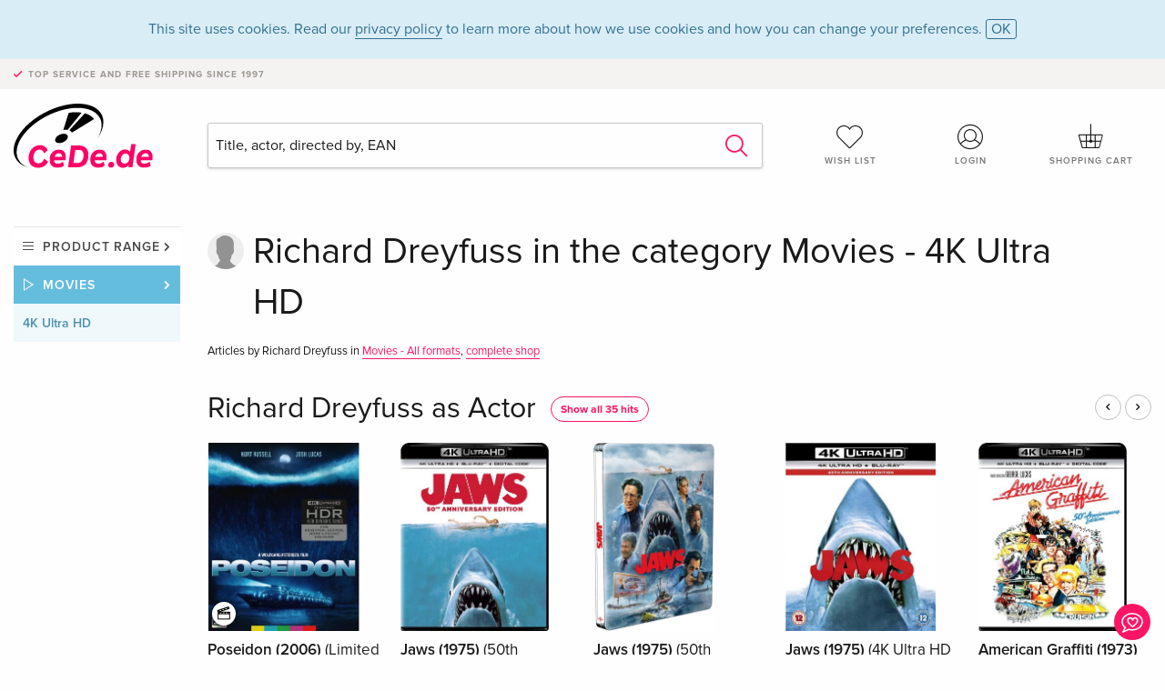

--- FILE ---
content_type: text/html;charset=utf-8
request_url: https://www.cede.de/en/movies/?view=person&branch_sub=7&person_id=100000676&branch=2
body_size: 4914
content:
<!doctype html>
<html class="no-js env-production" lang="en">
<head>
<!-- Global Meta Tags -->
<meta charset="utf-8"/>
<meta http-equiv="x-ua-compatible" content="ie=edge">
<meta name="viewport" content="width=device-width, initial-scale=1.0">
<meta name='viewport' content='initial-scale=1, viewport-fit=cover'>
<meta name="description" content="">
<title>Richard Dreyfuss - CeDe.de</title>
<link rel="stylesheet" type="text/css" href="/assets/css/app.css?v=20241108">
<!-- Icons -->
<link rel="apple-touch-icon" sizes="57x57" href="/assets/img/apple-icon-57x57.png">
<link rel="apple-touch-icon" sizes="60x60" href="/assets/img/apple-icon-60x60.png">
<link rel="apple-touch-icon" sizes="72x72" href="/assets/img/apple-icon-72x72.png">
<link rel="apple-touch-icon" sizes="76x76" href="/assets/img/apple-icon-76x76.png">
<link rel="apple-touch-icon" sizes="114x114" href="/assets/img/apple-icon-114x114.png">
<link rel="apple-touch-icon" sizes="120x120" href="/assets/img/apple-icon-120x120.png">
<link rel="apple-touch-icon" sizes="144x144" href="/assets/img/apple-icon-144x144.png">
<link rel="apple-touch-icon" sizes="152x152" href="/assets/img/apple-icon-152x152.png">
<link rel="apple-touch-icon" sizes="180x180" href="/assets/img/apple-icon-180x180.png">
<link rel="icon" type="image/png" sizes="192x192" href="/assets/img/android-icon-192x192.png">
<link rel="icon" type="image/png" sizes="32x32" href="/assets/img/favicon-32x32.png">
<link rel="icon" type="image/png" sizes="96x96" href="/assets/img/favicon-96x96.png">
<link rel="icon" type="image/png" sizes="16x16" href="/assets/img/favicon-16x16.png">
<meta name="msapplication-TileColor" content="#ffffff">
<meta name="msapplication-TileImage" content="/assets/img/ms-icon-144x144.png">
<meta name="theme-color" content="#ffffff">
<link rel="icon" href="/assets/img/favicon.ico">
</head>
<body id="top" data-magellan-target="top">
<span class="feedback"><a href="#" data-open="contact-form"><img src="/assets/img/cede-feedback-icon.svg" alt="Do you have feedback on our shop?"></a></span>
<div class="reveal" id="contact-form" data-reveal>
<h3>Your contact at CeDe</h3>
<p>Any questions, tips, praise or criticism? Your feedback helps us to make CeDe.de even better. That's why we are pleased to receive every message and answer all our emails quickly, competently and willingly. Thank you!</p>
<form method="post" action="?method=sendContactForm" id="main-contact" class="ajax inline-form">
<label>
<span class="input-label">First name <span>*</span></span>
<input type="text" name="firstname" value="" required>
<span class="input-error"></span>
</label>
<label>
<span class="input-label">Lastname <span>*</span></span>
<input type="text" name="lastname" value="" required>
<span class="input-error"></span>
</label>
<label>
<span class="input-label">E-mail <span>*</span></span>
<input type="email" name="email" value="" required>
<span class="input-error"></span>
</label>
<label>
<span class="input-label">Customer number</span>
<input type="text" name="kundennummer" value="">
<span class="input-error"></span>
</label>
<label>
<span class="input-label">Order number</span>
<input type="text" name="ordernr">
<span class="input-error"></span>
</label>
<label>
<span class="input-label">Subject</span>
<select name="subject">
<option value="">Select...</option>
<option value="article">Question about an item</option>
<option value="order">Question about an order</option>
<option value="invoice">Question about an invoice (accounting)</option>
<option value="shop">Question / Feedback to the shop (use/technology)</option>
<option value="other">other</option>
</select>
<span class="input-error"></span>
</label>
<label>
<span class="input-label">Message <span>*</span></span>
<textarea name="message" rows="5" placeholder="Your message to us..." maxlength="4000" required></textarea>
</label>
<input name="navigator" type="hidden">
<div class="ajaxresponse">
<div class="message-box info">
<i class="cd cd-info-circle"></i> This form sends us technical details about your browser in addition to the current URL in the shop. This may help us to better understand your feedback. You can find detailed information about this in our
<a href="/en/cms/?trgt=privacy">Privacy statement</a>.
</div>
</div>
<div class="grid-x grid-margin-x">
<div class="small-12 medium-6 cell">
<a class="button unobtrusive expanded" data-close>Close</a>
</div>
<div class="small-12 medium-6 cell">
<script src='https://www.google.com/recaptcha/api.js?render=6Ld4PXUUAAAAADJ8fn0-nCd8na-T1vHZSfSyLLeQ&onload=grccheck&render=explicit'></script>
<button type="submit" class="button expanded js-enable" data-grc-sitekey="6Ld4PXUUAAAAADJ8fn0-nCd8na-T1vHZSfSyLLeQ" data-grc-action="support" disabled>Send</button>
</div>
<div class="small-12 cell">
<p class="terms-and-conditions"><small>By submitting this form you agree to our <a href="/en/cms/?trgt=privacy" rel="nofollow" target="_blank">data privacy statement</a>.</small></p>
</div>
</div>
</form>
<button class="close-button" data-close aria-label="Close" type="button">
<span aria-hidden="true">&times;</span>
</button>
</div>
<header>
<div class="message-box info persistent" id="cookieAgree">
<div class="grid-container">
<p>This site uses cookies. Read our <a href="/en/cms/?trgt=privacy">privacy policy</a> to learn more about how we use cookies and how you can change your preferences. <a href="#" class="agree close-message-box">OK</a></p>
</div>
</div>
<div class="advantages">
<div class="grid-container">
<div class="grid-x">
<div class="small-10 cell">
<p>Top service and free shipping<span> since 1997</span></p>
</div>
<div class="small-2 cell text-right">
</div>
</div>
</div>
</div>
<div class="grid-container service-nav">
<div class="grid-x grid-margin-x">
<div class="small-4 cell">
<a href="/en/" class="mobile-logo">
<img src="/assets/img/cede-logo-de.svg" alt="CeDe.de" title="LIVE-B32-CF">
</a>
</div>
<div class="small-8 cell text-right">
<a href="#" id="show-profile-nav"><i class="cd cd-nav-mein-profil-16"></i></a>
<a href="/en/login/?trgt=wishlist"><i class="cd cd-nav-hear-o-16"></i></a>
<a href="#" class="showcart"><i class="cd cd-nav-basket-16"></i></a>
<a href="#" id="show-main-nav"><i class="cd cd-nav-menu-16"></i></a>
</div>
</div>
</div>
<div class="logo-search-shorts">
<div class="grid-container">
<div class="grid-x grid-margin-x align-bottom">
<div class="large-2 cell logo">
<a href="/en/">
<img class="align-self-bottom" src="/assets/img/cede-logo-de.svg" alt="CeDe.de" title="LIVE-B32-CF">
</a>
</div>
<div class="small-12 large-6 cell">
<form id="search" action="/en/movies/" method="get" data-ac-source="?method=autocomplete&branch=2&subbranch=7">
<input type="hidden" name="branch" value="2">
<input type="hidden" name="branch_sub" value="7">
<input type="search" name="search" id="shopsearch" placeholder="Title, actor, directed by, EAN" value="" required>
<button type="submit" class="search-submit"><i class="cd cd-search"></i></button>
</form>
</div>
<div class="large-4 cell shorts">
<div class="grid-x">
<div class="small-3 large-4 cell wishlist">
<a href="/en/login/?trgt=wishlist"><i class="cd cd-basket-main-262"></i>Wish list</a>
</div>
<div class="small-3 large-4 cell myaccount">
<a href="/en/login/"><i class="cd cd-konto-main-26"></i>Login</a>
</div>
<div class="small-3 large-4 cell cart">
<a href="#" class="showcart"><i class="cd cd-basket-main-26"></i>Shopping cart</a>
</div>
</div>
</div>
</div>
</div>
</div>
<div id="embedded-cart">
</div>
</header>
<div class="grid-container main-content">
<div class="grid-x grid-margin-x">
<div class="large-2 cell nav-container">
<nav class="sub">
<ul>
<li class="assortment has-subnav"><a href="#">Product range</a>
<ul>
<li class="music"><a href="/en/music/">Music</a>
<li class="movies"><a href="/en/movies/">Movies</a></li>
</ul>
</li>
<li class="movies has-subnav"><a href="#">Movies</a>
<ul>
<li><a href="/en/movies/?view=home&amp;branch=2&amp;branch_sub=0">All formats</a></li><li><a href="/en/movies/?view=home&amp;branch=2&amp;branch_sub=1">DVD</a></li><li><a href="/en/movies/?view=home&amp;branch=2&amp;branch_sub=2">Blu-ray</a></li><li><a href="/en/movies/?view=home&amp;branch=2&amp;branch_sub=7">4K Ultra HD</a></li><li><a href="/en/movies/?view=home&amp;branch=2&amp;branch_sub=3">TV series</a></li><li><a href="/en/movies/?view=home&amp;branch=2&amp;branch_sub=4">Documentaries</a></li><li><a href="/en/movies/?view=home&amp;branch=2&amp;branch_sub=5">Children</a></li><li><a href="/en/movies/?view=home&amp;branch=2&amp;branch_sub=9">Anime</a></li><li><a href="/en/movies/?view=home&amp;branch=2&amp;branch_sub=6">Music/Concerts</a></li>
</ul>
</li>
<li class="movies-current"><a href="/en/movies/?view=home&amp;branch=2&amp;branch_sub=7">4K Ultra HD</a>
</li>	
</ul>
</nav>
</div>
<div class="small-12 large-10 cell">
<div class="grid-x align-middle person-search">
<div class="small-11 cell person-name">
<h2>
Richard Dreyfuss
in the category
Movies - 4K Ultra HD
</h2>
</div>
<div class="suggestions">Articles by Richard Dreyfuss in <a href="/en/movies/?person_id=100000676&amp;view=person">Movies - All formats</a>, <a href="/en/?person_id=100000676&amp;view=person">complete shop</a></div>
</div>
<section class="product-row">
<div class="title-row">
<h3><a href="?branch=2&amp;branch_sub=7&amp;rg_id=3&amp;person_rg_id=100000676">Richard Dreyfuss as Actor</a><a href="?branch=2&amp;branch_sub=7&amp;rg_id=3&amp;person_rg_id=100000676" class="show-all">Show all 35 hits</a></h3>
<ul>
<li><a href="#" class="product-prev"><i class="cd cd-angle-left"></i></a></li>
<li><a href="#" class="product-next"><i class="cd cd-angle-right"></i></a></li>
</ul>
</div>
<div class="owl-carousel products">
<div class="product-tile cell">
<div class="grid-x align-bottom packshot">
<a href="?view=detail&amp;branch_sub=7&amp;branch=2&amp;aid=19097076#media-2" class="mediaicon watch"></a>
<div class="small-12 cell">
<a href="?view=detail&amp;branch_sub=7&amp;branch=2&amp;aid=19097076">
<img src="https://blob.cede.de/catalog/19097000/19097076_1_91.jpg?v=1" alt="Poseidon&#x20;&#x28;2006&#x29;&#x20;&#x28;Limited&#x20;Edition&#x29;">
</a>
</div>
</div>
<a href="?view=detail&amp;branch_sub=7&amp;branch=2&amp;aid=19097076">
<span class="title">Poseidon (2006) <span>(Limited Edition)</span></span>
</a>
<span class="language">English</span>
<span class="release-date">12.08.2025</span>
<span class="icon-textinfo neutral no-icon">US Version</span>
<span class="key-info">4K Ultra HD</span>
<span class="price">€ 52.99 <button data-action="add-to-cart" data-method="addToCart" data-aid="19097076" data-in-stock="0"><i class="cd cd-nav-basket-16"></i></button></span>
<span class="icon-textinfo deliverable no-icon"><span aria-haspopup="true" class="has-tip" data-disable-hover="false" tabindex="1" title="Will be ordered from our supplier. Shipping usually takes 2 to 5 working days (Monday to Friday, without public holidays). This information is based on advance information from our suppliers and can be complied with in most cases. The information is without guarantee." data-tooltip>2-5 working days</span></span>
</div>
<div class="product-tile cell">
<div class="grid-x align-bottom packshot">
<div class="small-12 cell">
<a href="?view=detail&amp;branch_sub=7&amp;branch=2&amp;aid=19076562">
<img src="https://blob.cede.de/catalog/19076000/19076562_1_91.jpg?v=2" alt="Jaws&#x20;&#x28;1975&#x29;&#x20;&#x28;50th&#x20;Anniversary&#x20;Edition,&#x20;4K&#x20;Ultra&#x20;HD&#x20;&#x2b;&#x20;Blu-ray&#x29;">
</a>
</div>
</div>
<a href="?view=detail&amp;branch_sub=7&amp;branch=2&amp;aid=19076562">
<span class="title">Jaws (1975) <span>(50th Anniversary Edition, 4K Ultra HD + Blu-ray)</span></span>
</a>
<span class="language">English</span>
<span class="release-date">17.06.2025</span>
<span class="icon-textinfo info no-icon">US Version<br/>Region code&nbsp;A
</span>
<span class="key-info">4K Ultra HD + Blu-ray</span>
<span class="price">€ 42.99 <button data-action="add-to-cart" data-method="addToCart" data-aid="19076562" data-in-stock="0"><i class="cd cd-nav-basket-16"></i></button></span>
<span class="icon-textinfo deliverable no-icon"><span aria-haspopup="true" class="has-tip" data-disable-hover="false" tabindex="1" title="Will be ordered from our supplier. Shipping usually takes 2 to 5 working days (Monday to Friday, without public holidays). This information is based on advance information from our suppliers and can be complied with in most cases. The information is without guarantee." data-tooltip>2-5 working days</span></span>
</div>
<div class="product-tile cell">
<div class="grid-x align-bottom packshot">
<div class="small-12 cell">
<a href="?view=detail&amp;branch_sub=7&amp;branch=2&amp;aid=19077144">
<img src="https://blob.cede.de/catalog/19077000/19077144_1_91.jpg" alt="Jaws&#x20;&#x28;1975&#x29;&#x20;&#x28;50th&#x20;Anniversary&#x20;Limited&#x20;Edition,&#x20;Steelbook,&#x20;4K&#x20;Ultra&#x20;HD&#x20;&#x2b;&#x20;2&#x20;Blu-rays&#x29;">
</a>
</div>
</div>
<a href="?view=detail&amp;branch_sub=7&amp;branch=2&amp;aid=19077144">
<span class="title">Jaws (1975) <span>(50th Anniversary Limited Edition, Steelbook, 4K Ultra HD + 2 Blu-rays)</span></span>
</a>
<span class="language">English</span>
<span class="release-date">28.07.2025</span>
<span class="icon-textinfo neutral no-icon">UK Version</span>
<span class="key-info">4K Ultra HD + Blu-ray</span>
<span class="price">€ 56.99 <button data-action="add-to-cart" data-method="addToCart" data-aid="19077144" data-in-stock="0"><i class="cd cd-nav-basket-16"></i></button></span>
<span class="icon-textinfo deferred no-icon"><span aria-haspopup="true" class="has-tip" data-disable-hover="false" tabindex="1" title="Will be ordered from our supplier. As the information from our suppliers about this article is very inaccurate, we cannot make any predictions regarding availability. If the item is available, the delivery time may vary from a few days to several weeks." data-tooltip>Delivery time unknown</span></span>
</div>
<div class="product-tile cell">
<div class="grid-x align-bottom packshot">
<div class="small-12 cell">
<a href="?view=detail&amp;branch_sub=7&amp;branch=2&amp;aid=17119927">
<img src="https://blob.cede.de/catalog/17119000/17119927_1_91.jpg" alt="Jaws&#x20;&#x28;1975&#x29;&#x20;&#x28;4K&#x20;Ultra&#x20;HD&#x20;&#x2b;&#x20;Blu-ray&#x29;">
</a>
</div>
</div>
<a href="?view=detail&amp;branch_sub=7&amp;branch=2&amp;aid=17119927">
<span class="title">Jaws (1975) <span>(4K Ultra HD + Blu-ray)</span></span>
</a>
<span class="language">English</span>
<span class="release-date">01.06.2020</span>
<span class="icon-textinfo neutral no-icon">UK Version</span>
<span class="key-info">4K Ultra HD + Blu-ray</span>
<span class="price">€ 35.49 <button data-action="add-to-cart" data-method="addToCart" data-aid="17119927" data-in-stock="0"><i class="cd cd-nav-basket-16"></i></button></span>
<span class="icon-textinfo deferred no-icon"><span aria-haspopup="true" class="has-tip" data-disable-hover="false" tabindex="1" title="Will be ordered from our supplier. As the information from our suppliers about this article is very inaccurate, we cannot make any predictions regarding availability. If the item is available, the delivery time may vary from a few days to several weeks." data-tooltip>Delivery time unknown</span></span>
</div>
<div class="product-tile cell">
<div class="grid-x align-bottom packshot">
<div class="small-12 cell">
<a href="?view=detail&amp;branch_sub=7&amp;branch=2&amp;aid=18279972">
<img src="https://blob.cede.de/catalog/18279000/18279972_1_91.jpg" alt="American&#x20;Graffiti&#x20;&#x28;1973&#x29;&#x20;&#x28;4K&#x20;Ultra&#x20;HD&#x20;&#x2b;&#x20;Blu-ray&#x29;">
</a>
</div>
</div>
<a href="?view=detail&amp;branch_sub=7&amp;branch=2&amp;aid=18279972">
<span class="title">American Graffiti (1973) <span>(4K Ultra HD + Blu-ray)</span></span>
</a>
<span class="language">English</span>
<span class="release-date">07.11.2023</span>
<span class="icon-textinfo info no-icon">US Version<br/>Region code&nbsp;A
</span>
<span class="key-info">4K Ultra HD + Blu-ray</span>
<span class="price">€ 38.99 <button data-action="add-to-cart" data-method="addToCart" data-aid="18279972" data-in-stock="0"><i class="cd cd-nav-basket-16"></i></button></span>
<span class="icon-textinfo deliverable no-icon"><span aria-haspopup="true" class="has-tip" data-disable-hover="false" tabindex="1" title="Will be ordered from our supplier. Shipping usually takes 2 to 5 working days (Monday to Friday, without public holidays). This information is based on advance information from our suppliers and can be complied with in most cases. The information is without guarantee." data-tooltip>2-5 working days</span></span>
</div>
<div class="product-tile cell">
<div class="grid-x align-bottom packshot">
<div class="small-12 cell">
<a href="?view=detail&amp;branch_sub=7&amp;branch=2&amp;aid=16046890">
<img src="https://blob.cede.de/catalog/16046000/16046890_1_91.jpg?v=1" alt="Close&#x20;Encounters&#x20;Of&#x20;The&#x20;Third&#x20;Kind&#x20;&#x28;1977&#x29;&#x20;&#x28;Gift&#x20;Set,&#x20;4K&#x20;Ultra&#x20;HD&#x20;&#x2b;&#x20;2&#x20;Blu-rays&#x29;">
</a>
</div>
</div>
<a href="?view=detail&amp;branch_sub=7&amp;branch=2&amp;aid=16046890">
<span class="title">Close Encounters Of The Third Kind (1977) <span>(Gift Set, 4K Ultra HD + 2 Blu-rays)</span></span>
</a>
<span class="language">English</span>
<span class="release-date">19.09.2017</span>
<span class="icon-textinfo info no-icon">US Version<br/>Region code&nbsp;A
</span>
<span class="key-info">4K Ultra HD + Blu-ray</span>
<span class="price">€ 89.49 <button data-action="add-to-cart" data-method="addToCart" data-aid="16046890" data-in-stock="0"><i class="cd cd-nav-basket-16"></i></button></span>
<span class="icon-textinfo deliverable no-icon"><span aria-haspopup="true" class="has-tip" data-disable-hover="false" tabindex="1" title="Will be ordered from our supplier. Shipping usually takes 2 to 5 working days (Monday to Friday, without public holidays). This information is based on advance information from our suppliers and can be complied with in most cases. The information is without guarantee." data-tooltip>2-5 working days</span></span>
</div>
<div class="product-tile cell">
<div class="grid-x align-bottom packshot">
<div class="small-12 cell">
<a href="?view=detail&amp;branch_sub=7&amp;branch=2&amp;aid=16046909">
<img src="https://blob.cede.de/catalog/16046000/16046909_1_91.jpg?v=1" alt="Close&#x20;Encounters&#x20;Of&#x20;The&#x20;Third&#x20;Kind&#x20;&#x28;1977&#x29;&#x20;&#x28;40th&#x20;Anniversary&#x20;Edition,&#x20;4K&#x20;Ultra&#x20;HD&#x20;&#x2b;&#x20;Blu-ray&#x29;">
</a>
</div>
</div>
<a href="?view=detail&amp;branch_sub=7&amp;branch=2&amp;aid=16046909">
<span class="title">Close Encounters Of The Third Kind (1977) <span>(40th Anniversary Edition, 4K Ultra HD + Blu-ray)</span></span>
</a>
<span class="language">English</span>
<span class="release-date">19.09.2017</span>
<span class="icon-textinfo info no-icon">US Version<br/>Region code&nbsp;A
</span>
<span class="key-info">4K Ultra HD + Blu-ray</span>
<span class="price">€ 38.99 <button data-action="add-to-cart" data-method="addToCart" data-aid="16046909" data-in-stock="0"><i class="cd cd-nav-basket-16"></i></button></span>
<span class="icon-textinfo deliverable no-icon"><span aria-haspopup="true" class="has-tip" data-disable-hover="false" tabindex="1" title="Will be ordered from our supplier. Shipping usually takes 2 to 5 working days (Monday to Friday, without public holidays). This information is based on advance information from our suppliers and can be complied with in most cases. The information is without guarantee." data-tooltip>2-5 working days</span></span>
</div>
<div class="product-tile cell">
<div class="grid-x align-bottom packshot">
<div class="small-12 cell">
<a href="?view=detail&amp;branch_sub=7&amp;branch=2&amp;aid=16912888">
<img src="https://blob.cede.de/catalog/16912000/16912888_1_91.jpg" alt="Close&#x20;Encounters&#x20;Of&#x20;The&#x20;Third&#x20;Kind&#x20;&#x28;1977&#x29;&#x20;&#x28;4K&#x20;Ultra&#x20;HD&#x20;&#x2b;&#x20;Blu-ray&#x29;">
</a>
</div>
</div>
<a href="?view=detail&amp;branch_sub=7&amp;branch=2&amp;aid=16912888">
<span class="title">Close Encounters Of The Third Kind (1977) <span>(4K Ultra HD + Blu-ray)</span></span>
</a>
<span class="language">English</span>
<span class="release-date">15.07.2019</span>
<span class="icon-textinfo neutral no-icon">UK Version</span>
<span class="key-info">4K Ultra HD + Blu-ray</span>
<span class="price">€ 37.49 <button data-action="add-to-cart" data-method="addToCart" data-aid="16912888" data-in-stock="0"><i class="cd cd-nav-basket-16"></i></button></span>
<span class="icon-textinfo deferred no-icon"><span aria-haspopup="true" class="has-tip" data-disable-hover="false" tabindex="1" title="Will be ordered from our supplier. As the information from our suppliers about this article is very inaccurate, we cannot make any predictions regarding availability. If the item is available, the delivery time may vary from a few days to several weeks." data-tooltip>Delivery time unknown</span></span>
</div>
<div class="product-tile cell">
<div class="grid-x align-bottom packshot">
<a href="?view=detail&amp;branch_sub=7&amp;branch=2&amp;aid=15999236#media-2" class="mediaicon watch"></a>
<div class="small-12 cell">
<a href="?view=detail&amp;branch_sub=7&amp;branch=2&amp;aid=15999236">
<img src="https://blob.cede.de/catalog/15999000/15999236_1_91.jpg?v=1" alt="RED&#x20;&#x28;2010&#x29;&#x20;&#x28;4K&#x20;Ultra&#x20;HD&#x20;&#x2b;&#x20;Blu-ray&#x29;">
</a>
</div>
</div>
<a href="?view=detail&amp;branch_sub=7&amp;branch=2&amp;aid=15999236">
<span class="title">RED (2010) <span>(4K Ultra HD + Blu-ray)</span></span>
</a>
<span class="language">English</span>
<span class="release-date">05.09.2017</span>
<span class="icon-textinfo info no-icon">US Version<br/>Region code&nbsp;A
</span>
<span class="key-info">4K Ultra HD + Blu-ray</span>
<span class="price">€ 32.49 <button data-action="add-to-cart" data-method="addToCart" data-aid="15999236" data-in-stock="0"><i class="cd cd-nav-basket-16"></i></button></span>
<span class="icon-textinfo deliverable no-icon"><span aria-haspopup="true" class="has-tip" data-disable-hover="false" tabindex="1" title="Will be ordered from our supplier. Shipping usually takes 2 to 5 working days (Monday to Friday, without public holidays). This information is based on advance information from our suppliers and can be complied with in most cases. The information is without guarantee." data-tooltip>2-5 working days</span></span>
</div>
<div class="product-tile cell">
<div class="grid-x align-bottom packshot">
<div class="small-12 cell">
<a href="?view=detail&amp;branch_sub=7&amp;branch=2&amp;aid=19134702">
<img src="https://blob.cede.de/catalog/19134000/19134702_1_91.jpg?v=2" alt="Der&#x20;weisse&#x20;Hai&#x20;&#x28;1975&#x29;&#x20;&#x28;50th&#x20;Anniversary&#x20;Edition,&#x20;4K&#x20;Ultra&#x20;HD&#x20;&#x2b;&#x20;2&#x20;Blu-rays&#x29;">
</a>
</div>
</div>
<a href="?view=detail&amp;branch_sub=7&amp;branch=2&amp;aid=19134702">
<span class="title">Der weisse Hai (1975) <span>(50th Anniversary Edition, 4K Ultra HD + 2 Blu-rays)</span></span>
</a>
<span class="language">German</span>
<span class="release-date">23.10.2025</span>
<span class="key-info">4K Ultra HD + Blu-ray</span>
<span class="price">€ 30.99 <button data-action="add-to-cart" data-method="addToCart" data-aid="19134702" data-in-stock="0"><i class="cd cd-nav-basket-16"></i></button></span>
<span class="icon-textinfo deferred no-icon"><span aria-haspopup="true" class="has-tip" data-disable-hover="false" tabindex="1" title="Will be ordered from our supplier. Shipping usually takes 4 to 7 working days (Monday to Friday, without public holidays). This information is based on advance information from our suppliers and can be complied with in most cases. The information is without guarantee." data-tooltip>4-7 working days</span></span>
</div>
</div>
</section>
</div>
</div>
</div>
<div id="mobile-main-nav">
<div class="grid-x grid-margin-x align-middle mobile-navigation-wrapper">
<div class="small-10 small-offset-1 medium-8 medium-offset-2 cell mobile-navigation-inner">
<ul>
<li class="assortment has-subnav"><a href="#">Product range</a>
<ul>
<li class="music"><a href="/en/music/">Music</a>
<li class="movies"><a href="/en/movies/">Movies</a></li>
</ul>
</li>
<li class="movies has-subnav"><a href="#">Movies</a>
<ul>
<li><a href="/en/movies/?view=home&amp;branch=2&amp;branch_sub=0">All formats</a></li><li><a href="/en/movies/?view=home&amp;branch=2&amp;branch_sub=1">DVD</a></li><li><a href="/en/movies/?view=home&amp;branch=2&amp;branch_sub=2">Blu-ray</a></li><li><a href="/en/movies/?view=home&amp;branch=2&amp;branch_sub=7">4K Ultra HD</a></li><li><a href="/en/movies/?view=home&amp;branch=2&amp;branch_sub=3">TV series</a></li><li><a href="/en/movies/?view=home&amp;branch=2&amp;branch_sub=4">Documentaries</a></li><li><a href="/en/movies/?view=home&amp;branch=2&amp;branch_sub=5">Children</a></li><li><a href="/en/movies/?view=home&amp;branch=2&amp;branch_sub=9">Anime</a></li><li><a href="/en/movies/?view=home&amp;branch=2&amp;branch_sub=6">Music/Concerts</a></li>
</ul>
</li>
<li class="movies-current"><a href="/en/movies/?view=home&amp;branch=2&amp;branch_sub=7">4K Ultra HD</a>
</li>	
</ul>
</div>
</div>
<button class="close-button">&times;</button>
</div>
<div id="mobile-profile-nav">
<div class="grid-x grid-margin-x align-middle mobile-navigation-wrapper">
<div class="small-10 small-offset-1 medium-8 medium-offset-2 cell mobile-navigation-inner">
<ul>
<li class="my-profile has-subnav"><a href="#">Profile</a>
<ul>
<li><a href="/en/mein-account/?trgt=profile">User account</a></li>
<li><a href="/en/mein-account/?trgt=addresses">Addresses</a></li>
</ul>
</li>
<li class="my-orders has-subnav"><a href="#">Orders</a>
<ul>
<li><a href="/en/mein-account/?trgt=orders">Order status</a></li>
</ul>
</li>
<li class="my-wallet has-subnav"><a href="#">Wallet</a>
<ul>
<li><a href="/en/mein-account/?trgt=balance">Credit</a></li>
<li><a href="/en/mein-account/?trgt=vouchers">Redeem voucher</a></li>
<li><a href="/en/mein-account/?trgt=creditcards">Method of payment</a></li>
</ul>
</li>
<li class="my-shop has-subnav"><a href="#">Your shop</a>
<ul>
<li><a href="/en/mein-account/?trgt=wishlist">Wish list</a></li>
<li><a href="/en/mein-account/?trgt=newsletter">Newsletter</a></li>
</ul>
</li>
<li class="my-research"><a href="/en/mein-account/?trgt=research">Inquiry service</a></li>
</ul>
</div>
</div>
<button class="close-button">&times;</button>
</div>
<footer>
<div class="grid-container">
<div class="grid-x grid-margin-x">
<div class="small-12 cell">
<img class="logo" src="/assets/img/cede-logo-de.svg">
</div>
</div>
<div class="grid-x grid-padding-x footer-areas">
<div class="small-6 medium-3 large-2 cell">
<p class="title">Information</p>
<ul>
<li><a href="/en/cms/?trgt=contact">Contact & Imprint</a></li>
<li><a href="/en/cms/?trgt=portrait">Company profile</a></li>
<li><a href="/en/cms/?trgt=agb">General policies</a></li>
<li><a href="/en/cms/?trgt=privacy">Data privacy</a></li>
<li><a href="/en/cms/?trgt=jobs">Job vacancies</a></li>
<li><a href="/en/cms/?trgt=partner">Partner-/Affiliate Program</a></li>
<li><a href="/en/registration/">New registration</a></li>
</ul>
</div>
<div class="small-6 medium-3 large-2 cell">
<p class="title">Assortment</p>
<ul>
<li><a href="/en/music/">Music</a></li>
<li><a href="/en/movies/">Movies</a></li>
</ul>
</div>
<div class="small-6 medium-3 large-4 cell">
<p class="title">Online help</p>
<ul>
<li><a href="/en/cms/?trgt=faq">Frequently asked questions (FAQ)</a></li>
<li><a href="/en/cms/?trgt=faq&id=349">Can I return goods?</a></li>
<!--
<li><a href="">Information for libraries & schools</a></li>
<li><a href="">Information for resellers</a></li>
<li><a href="">How do I redeem a voucher?</a></li>
-->
</ul>
</div>
<div class="small-6 medium-3 large-4 cell">
<p class="title">Languages</p>
<form method="get" action="/" id="lang">
<select name="rememberLang">
<option value="de" >Deutsch</option>
<option value="fr" >Français</option>
<option value="it" >Italiano</option>
<option value="en" selected>English</option>
</select>
</form>
<p class="title">Methods of payment</p>
<ul class="payment-icons">
<li><img src="/assets/img/payment-icon-grey-mastercard.svg"></li>
<li><img src="/assets/img/payment-icon-grey-visa.svg"></li>
<li><img src="/assets/img/payment-icon-grey-invoice-en.svg"></li>
</ul>
<ul>
<li><a href="/en/cms/?trgt=faq&id=358">Information on payment methods</a></li>
</ul>
</div>
</div>
<div class="grid-x grid-margin-x">
<div class="small-12 cell">
<p class="copyright">Made with <i class="cd cd-heart"></i> in Winterthur &mdash; &copy; 2026 CeDe-Shop AG</p>
</div>
</div>
</div>
</footer>
<script src="/assets/js/app.js?v=20241114" type="application/javascript"></script>
</body>
</html>


--- FILE ---
content_type: text/html; charset=utf-8
request_url: https://www.google.com/recaptcha/api2/anchor?ar=1&k=6Ld4PXUUAAAAADJ8fn0-nCd8na-T1vHZSfSyLLeQ&co=aHR0cHM6Ly93d3cuY2VkZS5kZTo0NDM.&hl=en&v=PoyoqOPhxBO7pBk68S4YbpHZ&size=invisible&anchor-ms=20000&execute-ms=30000&cb=ck4wepfuuawh
body_size: 48525
content:
<!DOCTYPE HTML><html dir="ltr" lang="en"><head><meta http-equiv="Content-Type" content="text/html; charset=UTF-8">
<meta http-equiv="X-UA-Compatible" content="IE=edge">
<title>reCAPTCHA</title>
<style type="text/css">
/* cyrillic-ext */
@font-face {
  font-family: 'Roboto';
  font-style: normal;
  font-weight: 400;
  font-stretch: 100%;
  src: url(//fonts.gstatic.com/s/roboto/v48/KFO7CnqEu92Fr1ME7kSn66aGLdTylUAMa3GUBHMdazTgWw.woff2) format('woff2');
  unicode-range: U+0460-052F, U+1C80-1C8A, U+20B4, U+2DE0-2DFF, U+A640-A69F, U+FE2E-FE2F;
}
/* cyrillic */
@font-face {
  font-family: 'Roboto';
  font-style: normal;
  font-weight: 400;
  font-stretch: 100%;
  src: url(//fonts.gstatic.com/s/roboto/v48/KFO7CnqEu92Fr1ME7kSn66aGLdTylUAMa3iUBHMdazTgWw.woff2) format('woff2');
  unicode-range: U+0301, U+0400-045F, U+0490-0491, U+04B0-04B1, U+2116;
}
/* greek-ext */
@font-face {
  font-family: 'Roboto';
  font-style: normal;
  font-weight: 400;
  font-stretch: 100%;
  src: url(//fonts.gstatic.com/s/roboto/v48/KFO7CnqEu92Fr1ME7kSn66aGLdTylUAMa3CUBHMdazTgWw.woff2) format('woff2');
  unicode-range: U+1F00-1FFF;
}
/* greek */
@font-face {
  font-family: 'Roboto';
  font-style: normal;
  font-weight: 400;
  font-stretch: 100%;
  src: url(//fonts.gstatic.com/s/roboto/v48/KFO7CnqEu92Fr1ME7kSn66aGLdTylUAMa3-UBHMdazTgWw.woff2) format('woff2');
  unicode-range: U+0370-0377, U+037A-037F, U+0384-038A, U+038C, U+038E-03A1, U+03A3-03FF;
}
/* math */
@font-face {
  font-family: 'Roboto';
  font-style: normal;
  font-weight: 400;
  font-stretch: 100%;
  src: url(//fonts.gstatic.com/s/roboto/v48/KFO7CnqEu92Fr1ME7kSn66aGLdTylUAMawCUBHMdazTgWw.woff2) format('woff2');
  unicode-range: U+0302-0303, U+0305, U+0307-0308, U+0310, U+0312, U+0315, U+031A, U+0326-0327, U+032C, U+032F-0330, U+0332-0333, U+0338, U+033A, U+0346, U+034D, U+0391-03A1, U+03A3-03A9, U+03B1-03C9, U+03D1, U+03D5-03D6, U+03F0-03F1, U+03F4-03F5, U+2016-2017, U+2034-2038, U+203C, U+2040, U+2043, U+2047, U+2050, U+2057, U+205F, U+2070-2071, U+2074-208E, U+2090-209C, U+20D0-20DC, U+20E1, U+20E5-20EF, U+2100-2112, U+2114-2115, U+2117-2121, U+2123-214F, U+2190, U+2192, U+2194-21AE, U+21B0-21E5, U+21F1-21F2, U+21F4-2211, U+2213-2214, U+2216-22FF, U+2308-230B, U+2310, U+2319, U+231C-2321, U+2336-237A, U+237C, U+2395, U+239B-23B7, U+23D0, U+23DC-23E1, U+2474-2475, U+25AF, U+25B3, U+25B7, U+25BD, U+25C1, U+25CA, U+25CC, U+25FB, U+266D-266F, U+27C0-27FF, U+2900-2AFF, U+2B0E-2B11, U+2B30-2B4C, U+2BFE, U+3030, U+FF5B, U+FF5D, U+1D400-1D7FF, U+1EE00-1EEFF;
}
/* symbols */
@font-face {
  font-family: 'Roboto';
  font-style: normal;
  font-weight: 400;
  font-stretch: 100%;
  src: url(//fonts.gstatic.com/s/roboto/v48/KFO7CnqEu92Fr1ME7kSn66aGLdTylUAMaxKUBHMdazTgWw.woff2) format('woff2');
  unicode-range: U+0001-000C, U+000E-001F, U+007F-009F, U+20DD-20E0, U+20E2-20E4, U+2150-218F, U+2190, U+2192, U+2194-2199, U+21AF, U+21E6-21F0, U+21F3, U+2218-2219, U+2299, U+22C4-22C6, U+2300-243F, U+2440-244A, U+2460-24FF, U+25A0-27BF, U+2800-28FF, U+2921-2922, U+2981, U+29BF, U+29EB, U+2B00-2BFF, U+4DC0-4DFF, U+FFF9-FFFB, U+10140-1018E, U+10190-1019C, U+101A0, U+101D0-101FD, U+102E0-102FB, U+10E60-10E7E, U+1D2C0-1D2D3, U+1D2E0-1D37F, U+1F000-1F0FF, U+1F100-1F1AD, U+1F1E6-1F1FF, U+1F30D-1F30F, U+1F315, U+1F31C, U+1F31E, U+1F320-1F32C, U+1F336, U+1F378, U+1F37D, U+1F382, U+1F393-1F39F, U+1F3A7-1F3A8, U+1F3AC-1F3AF, U+1F3C2, U+1F3C4-1F3C6, U+1F3CA-1F3CE, U+1F3D4-1F3E0, U+1F3ED, U+1F3F1-1F3F3, U+1F3F5-1F3F7, U+1F408, U+1F415, U+1F41F, U+1F426, U+1F43F, U+1F441-1F442, U+1F444, U+1F446-1F449, U+1F44C-1F44E, U+1F453, U+1F46A, U+1F47D, U+1F4A3, U+1F4B0, U+1F4B3, U+1F4B9, U+1F4BB, U+1F4BF, U+1F4C8-1F4CB, U+1F4D6, U+1F4DA, U+1F4DF, U+1F4E3-1F4E6, U+1F4EA-1F4ED, U+1F4F7, U+1F4F9-1F4FB, U+1F4FD-1F4FE, U+1F503, U+1F507-1F50B, U+1F50D, U+1F512-1F513, U+1F53E-1F54A, U+1F54F-1F5FA, U+1F610, U+1F650-1F67F, U+1F687, U+1F68D, U+1F691, U+1F694, U+1F698, U+1F6AD, U+1F6B2, U+1F6B9-1F6BA, U+1F6BC, U+1F6C6-1F6CF, U+1F6D3-1F6D7, U+1F6E0-1F6EA, U+1F6F0-1F6F3, U+1F6F7-1F6FC, U+1F700-1F7FF, U+1F800-1F80B, U+1F810-1F847, U+1F850-1F859, U+1F860-1F887, U+1F890-1F8AD, U+1F8B0-1F8BB, U+1F8C0-1F8C1, U+1F900-1F90B, U+1F93B, U+1F946, U+1F984, U+1F996, U+1F9E9, U+1FA00-1FA6F, U+1FA70-1FA7C, U+1FA80-1FA89, U+1FA8F-1FAC6, U+1FACE-1FADC, U+1FADF-1FAE9, U+1FAF0-1FAF8, U+1FB00-1FBFF;
}
/* vietnamese */
@font-face {
  font-family: 'Roboto';
  font-style: normal;
  font-weight: 400;
  font-stretch: 100%;
  src: url(//fonts.gstatic.com/s/roboto/v48/KFO7CnqEu92Fr1ME7kSn66aGLdTylUAMa3OUBHMdazTgWw.woff2) format('woff2');
  unicode-range: U+0102-0103, U+0110-0111, U+0128-0129, U+0168-0169, U+01A0-01A1, U+01AF-01B0, U+0300-0301, U+0303-0304, U+0308-0309, U+0323, U+0329, U+1EA0-1EF9, U+20AB;
}
/* latin-ext */
@font-face {
  font-family: 'Roboto';
  font-style: normal;
  font-weight: 400;
  font-stretch: 100%;
  src: url(//fonts.gstatic.com/s/roboto/v48/KFO7CnqEu92Fr1ME7kSn66aGLdTylUAMa3KUBHMdazTgWw.woff2) format('woff2');
  unicode-range: U+0100-02BA, U+02BD-02C5, U+02C7-02CC, U+02CE-02D7, U+02DD-02FF, U+0304, U+0308, U+0329, U+1D00-1DBF, U+1E00-1E9F, U+1EF2-1EFF, U+2020, U+20A0-20AB, U+20AD-20C0, U+2113, U+2C60-2C7F, U+A720-A7FF;
}
/* latin */
@font-face {
  font-family: 'Roboto';
  font-style: normal;
  font-weight: 400;
  font-stretch: 100%;
  src: url(//fonts.gstatic.com/s/roboto/v48/KFO7CnqEu92Fr1ME7kSn66aGLdTylUAMa3yUBHMdazQ.woff2) format('woff2');
  unicode-range: U+0000-00FF, U+0131, U+0152-0153, U+02BB-02BC, U+02C6, U+02DA, U+02DC, U+0304, U+0308, U+0329, U+2000-206F, U+20AC, U+2122, U+2191, U+2193, U+2212, U+2215, U+FEFF, U+FFFD;
}
/* cyrillic-ext */
@font-face {
  font-family: 'Roboto';
  font-style: normal;
  font-weight: 500;
  font-stretch: 100%;
  src: url(//fonts.gstatic.com/s/roboto/v48/KFO7CnqEu92Fr1ME7kSn66aGLdTylUAMa3GUBHMdazTgWw.woff2) format('woff2');
  unicode-range: U+0460-052F, U+1C80-1C8A, U+20B4, U+2DE0-2DFF, U+A640-A69F, U+FE2E-FE2F;
}
/* cyrillic */
@font-face {
  font-family: 'Roboto';
  font-style: normal;
  font-weight: 500;
  font-stretch: 100%;
  src: url(//fonts.gstatic.com/s/roboto/v48/KFO7CnqEu92Fr1ME7kSn66aGLdTylUAMa3iUBHMdazTgWw.woff2) format('woff2');
  unicode-range: U+0301, U+0400-045F, U+0490-0491, U+04B0-04B1, U+2116;
}
/* greek-ext */
@font-face {
  font-family: 'Roboto';
  font-style: normal;
  font-weight: 500;
  font-stretch: 100%;
  src: url(//fonts.gstatic.com/s/roboto/v48/KFO7CnqEu92Fr1ME7kSn66aGLdTylUAMa3CUBHMdazTgWw.woff2) format('woff2');
  unicode-range: U+1F00-1FFF;
}
/* greek */
@font-face {
  font-family: 'Roboto';
  font-style: normal;
  font-weight: 500;
  font-stretch: 100%;
  src: url(//fonts.gstatic.com/s/roboto/v48/KFO7CnqEu92Fr1ME7kSn66aGLdTylUAMa3-UBHMdazTgWw.woff2) format('woff2');
  unicode-range: U+0370-0377, U+037A-037F, U+0384-038A, U+038C, U+038E-03A1, U+03A3-03FF;
}
/* math */
@font-face {
  font-family: 'Roboto';
  font-style: normal;
  font-weight: 500;
  font-stretch: 100%;
  src: url(//fonts.gstatic.com/s/roboto/v48/KFO7CnqEu92Fr1ME7kSn66aGLdTylUAMawCUBHMdazTgWw.woff2) format('woff2');
  unicode-range: U+0302-0303, U+0305, U+0307-0308, U+0310, U+0312, U+0315, U+031A, U+0326-0327, U+032C, U+032F-0330, U+0332-0333, U+0338, U+033A, U+0346, U+034D, U+0391-03A1, U+03A3-03A9, U+03B1-03C9, U+03D1, U+03D5-03D6, U+03F0-03F1, U+03F4-03F5, U+2016-2017, U+2034-2038, U+203C, U+2040, U+2043, U+2047, U+2050, U+2057, U+205F, U+2070-2071, U+2074-208E, U+2090-209C, U+20D0-20DC, U+20E1, U+20E5-20EF, U+2100-2112, U+2114-2115, U+2117-2121, U+2123-214F, U+2190, U+2192, U+2194-21AE, U+21B0-21E5, U+21F1-21F2, U+21F4-2211, U+2213-2214, U+2216-22FF, U+2308-230B, U+2310, U+2319, U+231C-2321, U+2336-237A, U+237C, U+2395, U+239B-23B7, U+23D0, U+23DC-23E1, U+2474-2475, U+25AF, U+25B3, U+25B7, U+25BD, U+25C1, U+25CA, U+25CC, U+25FB, U+266D-266F, U+27C0-27FF, U+2900-2AFF, U+2B0E-2B11, U+2B30-2B4C, U+2BFE, U+3030, U+FF5B, U+FF5D, U+1D400-1D7FF, U+1EE00-1EEFF;
}
/* symbols */
@font-face {
  font-family: 'Roboto';
  font-style: normal;
  font-weight: 500;
  font-stretch: 100%;
  src: url(//fonts.gstatic.com/s/roboto/v48/KFO7CnqEu92Fr1ME7kSn66aGLdTylUAMaxKUBHMdazTgWw.woff2) format('woff2');
  unicode-range: U+0001-000C, U+000E-001F, U+007F-009F, U+20DD-20E0, U+20E2-20E4, U+2150-218F, U+2190, U+2192, U+2194-2199, U+21AF, U+21E6-21F0, U+21F3, U+2218-2219, U+2299, U+22C4-22C6, U+2300-243F, U+2440-244A, U+2460-24FF, U+25A0-27BF, U+2800-28FF, U+2921-2922, U+2981, U+29BF, U+29EB, U+2B00-2BFF, U+4DC0-4DFF, U+FFF9-FFFB, U+10140-1018E, U+10190-1019C, U+101A0, U+101D0-101FD, U+102E0-102FB, U+10E60-10E7E, U+1D2C0-1D2D3, U+1D2E0-1D37F, U+1F000-1F0FF, U+1F100-1F1AD, U+1F1E6-1F1FF, U+1F30D-1F30F, U+1F315, U+1F31C, U+1F31E, U+1F320-1F32C, U+1F336, U+1F378, U+1F37D, U+1F382, U+1F393-1F39F, U+1F3A7-1F3A8, U+1F3AC-1F3AF, U+1F3C2, U+1F3C4-1F3C6, U+1F3CA-1F3CE, U+1F3D4-1F3E0, U+1F3ED, U+1F3F1-1F3F3, U+1F3F5-1F3F7, U+1F408, U+1F415, U+1F41F, U+1F426, U+1F43F, U+1F441-1F442, U+1F444, U+1F446-1F449, U+1F44C-1F44E, U+1F453, U+1F46A, U+1F47D, U+1F4A3, U+1F4B0, U+1F4B3, U+1F4B9, U+1F4BB, U+1F4BF, U+1F4C8-1F4CB, U+1F4D6, U+1F4DA, U+1F4DF, U+1F4E3-1F4E6, U+1F4EA-1F4ED, U+1F4F7, U+1F4F9-1F4FB, U+1F4FD-1F4FE, U+1F503, U+1F507-1F50B, U+1F50D, U+1F512-1F513, U+1F53E-1F54A, U+1F54F-1F5FA, U+1F610, U+1F650-1F67F, U+1F687, U+1F68D, U+1F691, U+1F694, U+1F698, U+1F6AD, U+1F6B2, U+1F6B9-1F6BA, U+1F6BC, U+1F6C6-1F6CF, U+1F6D3-1F6D7, U+1F6E0-1F6EA, U+1F6F0-1F6F3, U+1F6F7-1F6FC, U+1F700-1F7FF, U+1F800-1F80B, U+1F810-1F847, U+1F850-1F859, U+1F860-1F887, U+1F890-1F8AD, U+1F8B0-1F8BB, U+1F8C0-1F8C1, U+1F900-1F90B, U+1F93B, U+1F946, U+1F984, U+1F996, U+1F9E9, U+1FA00-1FA6F, U+1FA70-1FA7C, U+1FA80-1FA89, U+1FA8F-1FAC6, U+1FACE-1FADC, U+1FADF-1FAE9, U+1FAF0-1FAF8, U+1FB00-1FBFF;
}
/* vietnamese */
@font-face {
  font-family: 'Roboto';
  font-style: normal;
  font-weight: 500;
  font-stretch: 100%;
  src: url(//fonts.gstatic.com/s/roboto/v48/KFO7CnqEu92Fr1ME7kSn66aGLdTylUAMa3OUBHMdazTgWw.woff2) format('woff2');
  unicode-range: U+0102-0103, U+0110-0111, U+0128-0129, U+0168-0169, U+01A0-01A1, U+01AF-01B0, U+0300-0301, U+0303-0304, U+0308-0309, U+0323, U+0329, U+1EA0-1EF9, U+20AB;
}
/* latin-ext */
@font-face {
  font-family: 'Roboto';
  font-style: normal;
  font-weight: 500;
  font-stretch: 100%;
  src: url(//fonts.gstatic.com/s/roboto/v48/KFO7CnqEu92Fr1ME7kSn66aGLdTylUAMa3KUBHMdazTgWw.woff2) format('woff2');
  unicode-range: U+0100-02BA, U+02BD-02C5, U+02C7-02CC, U+02CE-02D7, U+02DD-02FF, U+0304, U+0308, U+0329, U+1D00-1DBF, U+1E00-1E9F, U+1EF2-1EFF, U+2020, U+20A0-20AB, U+20AD-20C0, U+2113, U+2C60-2C7F, U+A720-A7FF;
}
/* latin */
@font-face {
  font-family: 'Roboto';
  font-style: normal;
  font-weight: 500;
  font-stretch: 100%;
  src: url(//fonts.gstatic.com/s/roboto/v48/KFO7CnqEu92Fr1ME7kSn66aGLdTylUAMa3yUBHMdazQ.woff2) format('woff2');
  unicode-range: U+0000-00FF, U+0131, U+0152-0153, U+02BB-02BC, U+02C6, U+02DA, U+02DC, U+0304, U+0308, U+0329, U+2000-206F, U+20AC, U+2122, U+2191, U+2193, U+2212, U+2215, U+FEFF, U+FFFD;
}
/* cyrillic-ext */
@font-face {
  font-family: 'Roboto';
  font-style: normal;
  font-weight: 900;
  font-stretch: 100%;
  src: url(//fonts.gstatic.com/s/roboto/v48/KFO7CnqEu92Fr1ME7kSn66aGLdTylUAMa3GUBHMdazTgWw.woff2) format('woff2');
  unicode-range: U+0460-052F, U+1C80-1C8A, U+20B4, U+2DE0-2DFF, U+A640-A69F, U+FE2E-FE2F;
}
/* cyrillic */
@font-face {
  font-family: 'Roboto';
  font-style: normal;
  font-weight: 900;
  font-stretch: 100%;
  src: url(//fonts.gstatic.com/s/roboto/v48/KFO7CnqEu92Fr1ME7kSn66aGLdTylUAMa3iUBHMdazTgWw.woff2) format('woff2');
  unicode-range: U+0301, U+0400-045F, U+0490-0491, U+04B0-04B1, U+2116;
}
/* greek-ext */
@font-face {
  font-family: 'Roboto';
  font-style: normal;
  font-weight: 900;
  font-stretch: 100%;
  src: url(//fonts.gstatic.com/s/roboto/v48/KFO7CnqEu92Fr1ME7kSn66aGLdTylUAMa3CUBHMdazTgWw.woff2) format('woff2');
  unicode-range: U+1F00-1FFF;
}
/* greek */
@font-face {
  font-family: 'Roboto';
  font-style: normal;
  font-weight: 900;
  font-stretch: 100%;
  src: url(//fonts.gstatic.com/s/roboto/v48/KFO7CnqEu92Fr1ME7kSn66aGLdTylUAMa3-UBHMdazTgWw.woff2) format('woff2');
  unicode-range: U+0370-0377, U+037A-037F, U+0384-038A, U+038C, U+038E-03A1, U+03A3-03FF;
}
/* math */
@font-face {
  font-family: 'Roboto';
  font-style: normal;
  font-weight: 900;
  font-stretch: 100%;
  src: url(//fonts.gstatic.com/s/roboto/v48/KFO7CnqEu92Fr1ME7kSn66aGLdTylUAMawCUBHMdazTgWw.woff2) format('woff2');
  unicode-range: U+0302-0303, U+0305, U+0307-0308, U+0310, U+0312, U+0315, U+031A, U+0326-0327, U+032C, U+032F-0330, U+0332-0333, U+0338, U+033A, U+0346, U+034D, U+0391-03A1, U+03A3-03A9, U+03B1-03C9, U+03D1, U+03D5-03D6, U+03F0-03F1, U+03F4-03F5, U+2016-2017, U+2034-2038, U+203C, U+2040, U+2043, U+2047, U+2050, U+2057, U+205F, U+2070-2071, U+2074-208E, U+2090-209C, U+20D0-20DC, U+20E1, U+20E5-20EF, U+2100-2112, U+2114-2115, U+2117-2121, U+2123-214F, U+2190, U+2192, U+2194-21AE, U+21B0-21E5, U+21F1-21F2, U+21F4-2211, U+2213-2214, U+2216-22FF, U+2308-230B, U+2310, U+2319, U+231C-2321, U+2336-237A, U+237C, U+2395, U+239B-23B7, U+23D0, U+23DC-23E1, U+2474-2475, U+25AF, U+25B3, U+25B7, U+25BD, U+25C1, U+25CA, U+25CC, U+25FB, U+266D-266F, U+27C0-27FF, U+2900-2AFF, U+2B0E-2B11, U+2B30-2B4C, U+2BFE, U+3030, U+FF5B, U+FF5D, U+1D400-1D7FF, U+1EE00-1EEFF;
}
/* symbols */
@font-face {
  font-family: 'Roboto';
  font-style: normal;
  font-weight: 900;
  font-stretch: 100%;
  src: url(//fonts.gstatic.com/s/roboto/v48/KFO7CnqEu92Fr1ME7kSn66aGLdTylUAMaxKUBHMdazTgWw.woff2) format('woff2');
  unicode-range: U+0001-000C, U+000E-001F, U+007F-009F, U+20DD-20E0, U+20E2-20E4, U+2150-218F, U+2190, U+2192, U+2194-2199, U+21AF, U+21E6-21F0, U+21F3, U+2218-2219, U+2299, U+22C4-22C6, U+2300-243F, U+2440-244A, U+2460-24FF, U+25A0-27BF, U+2800-28FF, U+2921-2922, U+2981, U+29BF, U+29EB, U+2B00-2BFF, U+4DC0-4DFF, U+FFF9-FFFB, U+10140-1018E, U+10190-1019C, U+101A0, U+101D0-101FD, U+102E0-102FB, U+10E60-10E7E, U+1D2C0-1D2D3, U+1D2E0-1D37F, U+1F000-1F0FF, U+1F100-1F1AD, U+1F1E6-1F1FF, U+1F30D-1F30F, U+1F315, U+1F31C, U+1F31E, U+1F320-1F32C, U+1F336, U+1F378, U+1F37D, U+1F382, U+1F393-1F39F, U+1F3A7-1F3A8, U+1F3AC-1F3AF, U+1F3C2, U+1F3C4-1F3C6, U+1F3CA-1F3CE, U+1F3D4-1F3E0, U+1F3ED, U+1F3F1-1F3F3, U+1F3F5-1F3F7, U+1F408, U+1F415, U+1F41F, U+1F426, U+1F43F, U+1F441-1F442, U+1F444, U+1F446-1F449, U+1F44C-1F44E, U+1F453, U+1F46A, U+1F47D, U+1F4A3, U+1F4B0, U+1F4B3, U+1F4B9, U+1F4BB, U+1F4BF, U+1F4C8-1F4CB, U+1F4D6, U+1F4DA, U+1F4DF, U+1F4E3-1F4E6, U+1F4EA-1F4ED, U+1F4F7, U+1F4F9-1F4FB, U+1F4FD-1F4FE, U+1F503, U+1F507-1F50B, U+1F50D, U+1F512-1F513, U+1F53E-1F54A, U+1F54F-1F5FA, U+1F610, U+1F650-1F67F, U+1F687, U+1F68D, U+1F691, U+1F694, U+1F698, U+1F6AD, U+1F6B2, U+1F6B9-1F6BA, U+1F6BC, U+1F6C6-1F6CF, U+1F6D3-1F6D7, U+1F6E0-1F6EA, U+1F6F0-1F6F3, U+1F6F7-1F6FC, U+1F700-1F7FF, U+1F800-1F80B, U+1F810-1F847, U+1F850-1F859, U+1F860-1F887, U+1F890-1F8AD, U+1F8B0-1F8BB, U+1F8C0-1F8C1, U+1F900-1F90B, U+1F93B, U+1F946, U+1F984, U+1F996, U+1F9E9, U+1FA00-1FA6F, U+1FA70-1FA7C, U+1FA80-1FA89, U+1FA8F-1FAC6, U+1FACE-1FADC, U+1FADF-1FAE9, U+1FAF0-1FAF8, U+1FB00-1FBFF;
}
/* vietnamese */
@font-face {
  font-family: 'Roboto';
  font-style: normal;
  font-weight: 900;
  font-stretch: 100%;
  src: url(//fonts.gstatic.com/s/roboto/v48/KFO7CnqEu92Fr1ME7kSn66aGLdTylUAMa3OUBHMdazTgWw.woff2) format('woff2');
  unicode-range: U+0102-0103, U+0110-0111, U+0128-0129, U+0168-0169, U+01A0-01A1, U+01AF-01B0, U+0300-0301, U+0303-0304, U+0308-0309, U+0323, U+0329, U+1EA0-1EF9, U+20AB;
}
/* latin-ext */
@font-face {
  font-family: 'Roboto';
  font-style: normal;
  font-weight: 900;
  font-stretch: 100%;
  src: url(//fonts.gstatic.com/s/roboto/v48/KFO7CnqEu92Fr1ME7kSn66aGLdTylUAMa3KUBHMdazTgWw.woff2) format('woff2');
  unicode-range: U+0100-02BA, U+02BD-02C5, U+02C7-02CC, U+02CE-02D7, U+02DD-02FF, U+0304, U+0308, U+0329, U+1D00-1DBF, U+1E00-1E9F, U+1EF2-1EFF, U+2020, U+20A0-20AB, U+20AD-20C0, U+2113, U+2C60-2C7F, U+A720-A7FF;
}
/* latin */
@font-face {
  font-family: 'Roboto';
  font-style: normal;
  font-weight: 900;
  font-stretch: 100%;
  src: url(//fonts.gstatic.com/s/roboto/v48/KFO7CnqEu92Fr1ME7kSn66aGLdTylUAMa3yUBHMdazQ.woff2) format('woff2');
  unicode-range: U+0000-00FF, U+0131, U+0152-0153, U+02BB-02BC, U+02C6, U+02DA, U+02DC, U+0304, U+0308, U+0329, U+2000-206F, U+20AC, U+2122, U+2191, U+2193, U+2212, U+2215, U+FEFF, U+FFFD;
}

</style>
<link rel="stylesheet" type="text/css" href="https://www.gstatic.com/recaptcha/releases/PoyoqOPhxBO7pBk68S4YbpHZ/styles__ltr.css">
<script nonce="dTRWXjm8IX8R6mhkcZ_0DA" type="text/javascript">window['__recaptcha_api'] = 'https://www.google.com/recaptcha/api2/';</script>
<script type="text/javascript" src="https://www.gstatic.com/recaptcha/releases/PoyoqOPhxBO7pBk68S4YbpHZ/recaptcha__en.js" nonce="dTRWXjm8IX8R6mhkcZ_0DA">
      
    </script></head>
<body><div id="rc-anchor-alert" class="rc-anchor-alert"></div>
<input type="hidden" id="recaptcha-token" value="[base64]">
<script type="text/javascript" nonce="dTRWXjm8IX8R6mhkcZ_0DA">
      recaptcha.anchor.Main.init("[\x22ainput\x22,[\x22bgdata\x22,\x22\x22,\[base64]/[base64]/[base64]/KE4oMTI0LHYsdi5HKSxMWihsLHYpKTpOKDEyNCx2LGwpLFYpLHYpLFQpKSxGKDE3MSx2KX0scjc9ZnVuY3Rpb24obCl7cmV0dXJuIGx9LEM9ZnVuY3Rpb24obCxWLHYpe04odixsLFYpLFZbYWtdPTI3OTZ9LG49ZnVuY3Rpb24obCxWKXtWLlg9KChWLlg/[base64]/[base64]/[base64]/[base64]/[base64]/[base64]/[base64]/[base64]/[base64]/[base64]/[base64]\\u003d\x22,\[base64]\x22,\x22wpoUeMKKM0deNsONGMKIVMKiwppZwpx0bcODDmN/woXCmcOiwrXDojhzcX3Cmz55OsKJYmnCj1fDu37CuMK8XsO8w4/CjcOYXcO/e2TCmMOWwrR2w4QIaMO2woXDuDXCk8KncAF2wp4Bwr3CsxzDrijChRsfwrN0Aw/CrcOrwpDDtMKeQ8OIwqbCthvDvCJ9XD7CvhsWa1pwwqXCtcOEJMK1w7Ycw7nCu2nCtMORLVTCq8OGwrDCjFgnw7NDwrPCsmfDtMORwqINwogyBjjDpDfCm8Knw4Egw5TCkcKtwr7ChcK+Mhg2wqPDlgJhF3nCv8K9KcOCIsKhwodGWMK0LMKTwr8ECXphEDh+wp7Dok/CgWQMBcOFdmHDscKyOkDCncKSKcOgw4BDHE/CvARseB7DgnBkwqxKwofDr082w5QUF8KbTl4/D8OXw4Q0wphMWilkGMO/[base64]/DtsK5WVV4TcKAwqE9wqXDvyDDk3/[base64]/Dnx/Cp8KzVcK3E8OxRsOiwqgIw63DgURgw6A3XcOQw4LDi8O6ZhYyw4XChMO7fMKjWV43wqdsasOOwqpiHsKjFsOswqAfw5fCumERB8KlJMKqCW/DlMOcYMOsw77CojIBLn9MAlgmDA0sw6rDnydhZsOrw4vDi8OGw7HDg8KPTsOKwrrDgsOTw7bDsgpNWcObMC3Do8Opw7o2w7/DtMOINsKudhvDoCTCsEZrw4/CrcKbw5JlO3UULcOOaVfCp8OKwr3DjkxfT8O+ZhrDsFhpw4PDh8K/QRDDmUBtw5bDjQvCvxJ7CGPCrSMLNw8xA8KIwrrDvGnDvsKedk8qwoE+wrnCl0UkLsOdBj7DkQMgw4PCjHohR8Omw7HCvD91bxLCt8Kxfg8lRB3Clm5YwoxUw5EWYHlFw6UPLMOuWMKNHw44IFVPw7zDuMO1Qm/DvzkffxzClU9UacKaJ8Kyw6JTe3tGw4AZw7HCnR7Ct8Khw6plbVHDtMK0ZEbCqzsKw7BaNzhOJipjwp7ClMKEw7bDmMKlw7rDpXDCtnITE8OQwoxoSsKMA3/Ck1N8wrXCgMKnwrPCjcOlw5rDtgDCrR/[base64]/Cv8OmaiUAwrx9wrNSw6nDuytgP8Kbal8HQX/ChcKOwpbDmHZMw5UOG0YGCBI8w4NOU29lw5h7wqsnfUccwr3DgMKbwqnCtsKRw5c2M8OUwovDh8OEHhrCqXzCoMOxQMOpecOKw6jDjcKQWQRud1HClmQ/E8O6UsKDZ30Uc0UewpJcwqvCkMKgQSkoG8OAwpLCm8OMIMO4w4TDisKnPRnDgG1dwpUTP2x/w45/w53DucKFLcKdUmMLb8Kawpw8RkNxdXzDlMOgw6UKw4jDgiDDog8+UVxkwqBow7PDrcOYwq1swoXCu1DCs8KkDcOpw5HDh8OrYxTDvyvDm8OqwrcwWgMDw4QRwpl3w5LClX/[base64]/DrcKQeAXCn8KIejPDsVnCg8ObZDnCvyLDiMKmw6hTBMODfMKpBMKuOjrDssKOZMOgFsOJYcKlwqnDqcKzBRNbwp7DjMO3J0vCgMO+N8KcJsOdwqhswqJxUcOUwpDDjsKxaMKoBSXCoBrCvsOlwppVwopmw7Mow6TCvl/CrFvCoRHCoDzDpMOyV8KTwoXDtcOmwozDlcOew7LDiF8qMMOVQH/DqTM4w5jCr0ZYw7hhNgjCuA/[base64]/bMOYI8OAeMOPw6BkH8KzRWvCrU/DuMKAwrMWdXTCpCXCr8K6Z8ObWMOcFsK7w65zDMK8Sg05SyLCtGXDnMKLw6Z+DQbDsTlrTTdkVgk+EcO/[base64]/w7HCikbCnsKXZMKjw73DgcK5WcO4w7TCiGnDncOoKVnDpXYte8O8wqvCmsKgNE9Dw49owpIGF1EKRMKLwrvDocKSwrPCvAnChMOaw5JrNxTCpcOzSsKZwobCkgg8wqPClcOSwroxQMODw5RKbsKnFiHCq8OABhzDnWDCminDngDDrMOBwo8/wp7Dslg1I2FYw7TDgBHClBh1Zks0M8KRWcKgQy3CnsOePXFISz/DlnLDlcOyw6YgwrjDuMKTwo4vw7scw4/ClwrDkMKDTlrCjkbCv00XwprDrMOOwrg+X8K8wpPCjHFkwqTCncKuwoJUw4XCrlQ2AcONZ33DnMOWEcO9w4cSw4YYNX/DoMKkIgvCo3tAwqEwVMK2wqjDvCXCrcOzwpRIw6bDohk1woZ5w7HDvDPDj1LDv8Kpw67Cpy/DmcKNwoHDssOYw588wrLDmQlreXRkwp9rQsKmfcKZMsKTwr5iDgrCpXvDhRbDvcKTdnjDo8K6woDCh30fw6/Ck8OTG2/[base64]/Cj8OXKMOtw5LDrsOJR1DDgMORZsOAw6XDoVcSwpMvw4vDrcKzaHZXwoTDpWdUw5rDhxLCnGIgFWXCoMKVwqzCtghdw4vCg8OPOl5zw6/DqnMawrLCul4Fw77Cm8KrXcKew5N/[base64]/[base64]/wqzCgXDClCtWNcOMw4Anw4Eww7rCucOzwpUjdzXDlMKoIW7Cv3k3wodWwpPCocKnXMKww7BHwrvCgkRBI8OTw5vDgEPDvwDCpMKyw7NJw7NMKE5qwo/DgsKWw5nDsThaw5nDv8KVwoNIfHFvwrzDjwXCpi9Hw4nDkBzDox9zw6bCngvCoVstw7zDvCnDs8Ouc8OqVMK7w7TDtTvCosKMe8OuTC1/[base64]/CtnfCgUrCnMKyw4HDjWVXUBIywqDDjld2wod8w5pUFsOlTVzDk8KHBMODwrtMZ8Oew6nCm8O1YzHCjsKkwqtRw77ChsOVTxwKPcKbwo/DucKfwq1lC3lLSS5TwrXCpcKNwp/DvcKdT8OzK8OZwoHCncOZSUgfwpF4wqhUfwxlw7vDumHCvkpDKsOaw74TYXFxwrbDo8K9BGTDn1MmRwFtSMKpQsKOwqLDiMOwwrQ7A8OIwrbDosKAwrY+A0E3W8KTw6FrVcKOHQrCn3vDlUdTWcO9w5rChHI7cGskwrTDgVsswobDgHsdSn8fDsKKQW51w4fCr3/CoMKKVcKBw63Cv0lCwrxhUnsPQzrCqcOIwpVAwrzDocO4Jn1nRcKtTgrCsUDDsMKzYWxMOErCmMKONRMoTxEEwqAGw6nDimbDvcOULsOWemXCr8OGKwXDoMKqLhw7wojCh3DDjsKfw4DDo8KiwpEswq7DhMOJPSPDsVfDmjkRw5g/wpXCnytWw4rChTnCnBhGw4zDth8XKMOLw5/CkTjDlAFDwro4w6/Cl8KLw75lGGQ2D8KVHsOjCsKNwrh8w7PCu8Osw5dFUlwWSsOKFxEGNmIqwp3DlSzDqxRLdgYFw4LCnSNKw7zCkFJ2w5/[base64]/w7PDiQ91wrIPPsKOw4o+wrptwpHCssKYPsK1w6M0wpUCTijDoMOvw4fDph8Aw4/DgsK6E8Odwrk9wp7Dv3nDvcKzw4TCrcKVNkDClCXDl8Kmw5gHwrbCoMKEwodMw7kYFnvDgGXCjkDCm8OGH8K/w7c6Mg/Do8O2wqRNADjDgMKQwrrCgCXCh8Ojw5vDg8OaVUFJUcKaJSXCm8Ojw7o7HsK0w7RLwp8Qw5bCisOCDUvCnMKRQAIVX8Ofw4QpYF5VQADDlATDhVwywqRMwolOIzo7C8OTwolkERzCgRPDsHkcw4kOfBXCjcOhDF3DocKfQnjCoMO3w5RBJWd6aTImOxvCpsOwwr/CoBvDr8ObS8KcwpE2wrF1ccO/[base64]/[base64]/DmWo1wowmfFHCucOfwpcBVkp3wogGwoDCl8KgIMKGIAc6W1PCk8KGD8OVTsOfNFkGHELDhcOiTcOjw7TClCnDmFN0f2jDnhkRfm5owpLCjiXDukLDnUfCoMK/wpPDisOpRcObDcO2w5Vae3odesKIw7DDvMOpcMOZcA9qecKMw65Xw7DCsVJEwofDncOWwpYWwrlFw5/DqAjDgXvDk1jCscKdVMKVED5Vwo3CmVbDjwg2dlrCmATChcOuwqPDocO/e39FwqDCmsOqZ3fCrcKgw5URw6kRfcK/[base64]/AyLCtcO/[base64]/CgwXDhAM6w7BZw4ZrwqJdU1htEsKucjglw7IHPDLClMKlKTLCscOGasKqacOFwrjCosK+w5UWw6JhwpEEXsOCc8Oiw6PDgMKRwp5lHMKpwqlfw6LDmcOtPsO1woh6wrUVQXBiHSMawqfCtMKSccK4w4VIw5DDs8KYXsOnw4/CkSXCtQLDlTdjwqQGIsOVwq3DncOfwp7DtEHDrAQlQMKxXzMew6rDtsKxYcOZw518w6Flwq3Du2TDr8O9W8OVWnJTwrJnw6caUX0ywo97w7TCtkcpw7REJMOkwqXDocOCwpVDW8OoYx5vwrp2UcOAw7DClDLCqW9+NTlnw6c8wpfDr8O4w7/DscONw6rDmsKLUcODwofDlGM2B8KLH8Kfwr5tw4jDvcODe0fDscOkNQvCqcOtRcOvFAViw6LCkSPDl1fDk8Kawq/DlcKiaCJ/LsOcw4VlQxEgwoXDpxhLTMKLw6fCnMOoFVfDhQ1iXRHCoV3DnsO8wpDDrDPCmsKBwrTCqjDCjGHDtG8WHMOxCERjBEfDjnxqKnISw6rCosOGDGtIeCLCisOswpAwRQJDWxvClsO/wp/CrMKDw4nCsi7DlsOLw57DkXRkwp/DucOGw5/CrMKofiXDn8KWwq5Nw6EbwrTDncO6w7t5w5QvOi1JTcOPGS/DqwbCjcODTsK4BMK0w5XDksK4LcOuwo9ZC8OrShzCryAXw6APcsOddsKZXXIfw4YqNsKlEHTDq8ORBgzDl8KFJMOXbkbCinRLHDvCvxrCtXpFc8OtcXtjw5bDkgXCusK7wqAYw49wwo7DgsKKw79fbTXDtcONwqzDllzDi8KwX8K8w7fDlU/Cv0bDkMKxw47DgDsIPcO+PQPCjRjDtcORw7TCoQh8VWHCinHDnsOMJMKXw6TDlwrCrC3CmCwvw7LChMKzck7CgiUmTQ3DmcOtWsKOIE/DjwfDkMKYccKmNsOgw7LDgQYww4TDp8OqGTElwoPDpzLDojZJwqFWw7HDsjRGLiHCrTfChRpqJGHDplbDp33CjQPDlyMzHyZlIU/DlxhaPGU8w6UVQMOvYX0GaXjDtXBDwrxaXcO5KsKgXmx8M8OqwoPCiE5MccKxfMOLc8KIw41mw6ZJw5zCm34IwrtqwpbDhA3CicOgKkLCjC0cw5DCnsOww5Brw4thw6VGFMK9wplnwrHDjiXDt2ElbTlWwrbDicKKOsOzRMO/[base64]/[base64]/[base64]/CvMKpwr/[base64]/DuMK/bMOyw4jDhBjDnsOHL8KYwrIJSMKjw4dZwrUVdcKXWMOzEjzCgFTDvGPCv8KtfMOqwopQVcK0w4kiEMO5A8OLHgHDiMKTXDXCiTDCtMKHRCnChQJXwqoCwq/CssORNV/Do8Kpw61Fw5LCjljDhT7CgcKEJSA9UMKhWsKxwqjDhMK5XMOkVylpHXkVwpzCqnDCocOkwrHCqcOVTMKgBSjDjh1lwp7Cs8OZwo/DosKVATjCtkA3wqjChcKyw4tTXhDCsC0Gw6xVw7/DnD56GMO6ZxTCscK1wqxhaSEsasKfwroQw5/Ch8O5wpIVwrrDuwEbw6QjNsOfHsOQw5FAw7TDv8OYwojCtEodJxDDul1bCMOgw43Dvnt6IcONB8KSwpzDnEBEJFjDgMKdIHnCozIGcsOawpDDp8ODXVPDnz7Ch8KqZsKuCCTCoMOtCcOrwqDDoDJ0wrjCgMOuRMKOPMORwqjCuwJNa0DDig/[base64]/[base64]/Cs8KXVH0VwoMnwrnDj8KFS8Oowq5gwpvDmsKtwo0jXUbCicKBZMO4BMKhN2Vjw4goVzcKwqXDksKTwqh6QMK4KcO8EcKGwrbDkU/CkRpdw5LDp8Ozw5PDqjbCgW5cw6YoXn/[base64]/DvcKHw7/CicKKw45WW0cLwqDCkwzCmDbDm8O7wqghUsOZJHVBw6lAIcKqw514RcOmw60ZwpvDm37CpMKJO8OwWcK3NsKsQcOAd8K4wpVtL1PDry/[base64]/Cr8KsL8KCwrvDmcOcw5PDiAgjN8KDwrTDtDt/[base64]/[base64]/[base64]/DlcKdw6/DnsO6w6wOD1vDkDd1wpR4eEoKL8KkT21OOHHCvDNPR25EbER/HGY8NVPDmyUFR8KDwrxVw6bCm8OqD8K4w5ADw6E4U1vCicO5wrNbAinCkAFuwpfDhcOcDcOuwqZeJsKpwpnDlMOCw7zChj7CtMOCw6B1aTfDpMKsbcKWK8O/Yi1jKQZQLRPCvcK5w4XCrRbCrsKPwppwVcOBwrlEGcKTacOeLsORC37DgzbDhsKcFW/DhMKCWmY0V8KuChtCbcOUISDCpMKZw48Lw4/[base64]/CtgTCjB7Ck2rDjcKFHgrDnFsow7/DthHCp8O8L0tpw6/ClMOkw6QZw493N3R0LkNOIMKNw4sZw60Kw5bDpS52w4Aqw7MjwqgVwpbClsKRNsObM15tKsKKwpJ3HsOdw7XDtMKiw4JeB8OgwrNUBFt+f8O/aFvCisKpwqAvw7R/w5jCp8OPI8KESHXCusOgwqoIasO9RQpqFsK1YiYSMGdvdsOdQkzChxzCpRlpLXzCtG1gwrojw5MIw4jDr8Oywo/CosKkf8KRN27Ds2LDvRwwAsK6V8K7VgoQw67DvAFZfMKaw5Bmwql0wpBAwr5Lw77DhsOEM8KCUMO/[base64]/[base64]/DvFkRwpshwqHDlQTDs8ObwqYywofDvRTDoBjDlnRPesOlKk/CkQrCjBLCtsKpw6Ajw6LDgsKVNCLDjTdgw4JEWcK9PkrDvysQGHPDjcKJAEpWwrg1w7cmwq9SwoN2c8OwAcOFw44Fw5YdCsKvUsOQwrcIwqPDhFpZwopiwpPDmMOlw5vCkBZVw43CncOhL8Kyw6LCosOLw4o/TzsRXsOOQMOPCxcRwqALFsOgwpHDh0wyDxrDhMKgwoQgacKibH3CtsOJVmQswrQvw4bDkWrCpVdLVQvCtsKuN8Kuw4QZThJxRjA4P8Ozw4R4NsODb8KERTgYw53DlMKFwpgwG3vCqU/CjcKlchVgQsKWOTHCmmfCkXRpUx0Uw7PCj8KFwqHCh2HDmMK7wpAkAcOvw7vCsmjChMKRScKlw7cZBMK/w6vDu1zDmj7CmsKawpzCqjfDj8KybcOIw6jCuW8ZPsKew4V9KMOgUitwYcK+wqkbw7hbwr7Dt2Mlw4XDh3ZqNHEhKMKHOAQmEXLDu1R/UTF2Zy82Y2bDgj7DslLCimvCvsOjLgTClwvDlV95w4jDtycEwrYbw6LDqirDpklFCWjDuXdWw5XDg2TDu8OQSFHDpUxswqp6Z33CvcKYw4h/w6PCpTAODD8XwqQTCcOVOnzCusOKw7s3cMKVLMK5w5Qlwq9WwqAew57ChsKYWwnDukPCjcOCbMOBwrwRw5PDj8Odwq7DmFXCuXbDj2A2O8KHw6kgw5sXwpBEOsOFBMO/wpnDrsKseTfClQLDpsOBw5PDtUvCgcK5w59Two1fw7w0wo1RLsO6Y1jDlcOoR0wKCMOgw64FeV0SwpwewrzDj0d7WcOrwqodwoR6HcO1e8KowoPDlMKLZmbCoCnCo1rDhcOKBsKGwr05PgrCohzCosO/wr7CjsKsw6bDtFLCjsOCw5LDlcOCwoDCjcOKJ8KQVkgtFhfCi8ORwpjDkTpXBwpyOsOSKyscwrbDvxbDhMOFwpzDpcOawqHDuz/Ck1wXw4HCh0XDj38JwrfCmsKudsOKw4XDqcKzw6kowqdKw4jCrWcow6xmw6lKJsKqwqzDjcK/FMOrwo7DkAzCs8Kuw4jCpMKpKSnCpcODw5tHw5NOw516w6g/w63CsmTCs8KGwp/[base64]/CuyvDocOeeDXClcK1wp/CtcKWYcOzwrXDscOiw6PDuBPCjyYPw5zCo8OSwrZgw5Iyw5DDqMKlw74QDsKWKsOWGsOjw4fDgSAfelpcw6LCjCgGwqTCnsOgw5xKNMOzw7l5w6/CgsOuwpBPwqM0Fj9dMsKRw5BBwrhje1nDj8OZPTIWw448G2DClMOBw7VrccKewrPDmksUwpNvw6HCg0PDr0E9w7HDhhMeK2pKJ1hAXsK9wq4jwqUfBsKpwpwKw54bZDnDh8O7w7h5w7InC8Kxw4vCgzchwqTCpV/ChBt5AkENw70mQMKrJMKSw7tYwqwgbcK0wq/[base64]/EMOLw5sjPMKFw5bDkcKPHcOjDXNbworDhijDrcObL3vCpMOXaDINw47DiyLDgWXDkyAOw4J9w503w794w6fChjrCu3DDhA5zwqYlw5gQwpLDmcKJw77DhMOlJ1nDusOrYjcPwrNIwphiwpVQw4AjD15zw6TDjcOJw5nCs8KewrRjbVBDwoBFdQvCv8O2wo/CnMKKwroLw7sSGnF0IgFLSWRJw45uwp/CrcKcwqjChlXCicK2w7jCgFhaw5Fqw5Itw7jDvh/DrMKnw4/CvcOow6fCnwMCdsKiWsK5woRRX8Kfwp7Dk8OrFsOmScKBwobChnwqw7VCwqLDkcKdEcKyECPCuMKGwqILw73Ch8Kjw4/[base64]/DgQdhHVUWL8Khw4zDssKmSEXDvcKwFcOCFcOhwo7DsjoNXwhwwpHDqcOfwq4Gw4jDkUvClSrDpl5MwoTClTzDkjTClhoPwpQvNlJNwqDDgmrCpMOtw4TCoT3DiMOMU8KyHMK/wpEzcX0Yw5dEwpwHZjPDkHbCi3PDsD/Csy/CpMKVHMOGw5Ubwq3DukTDhcKQwphfwqvDrsOwIH14DsOoF8Kiw4INw74Zw79lPFfDgELDpsOIWV/[base64]/[base64]/CvAbDsmY9YcKPe29/ZCc8P8KvZ2tMPMOXAMKBW3nDgsOdcHTDs8K6wo11VXHCvMKFw63ChxLDmmPCqitgwqbCvsO3DsOYZMO4dHLDkcOMbMOrwo/CkhjCiTNHw7jClsKww5jDilPDpVrDg8OWG8OBEBN9asOMw4/DtMODwr5zw5rCvMO0YMOBwq1mwqwJLDjDj8O3wos0UQEwwr5YbEXCvWTCpFrCnFNtwqcbUMKzwrPCow9Jwr1hFn7Dqz/CnsKhARNMw74PFcKwwoIwB8KAw44NAGXCg0jDvjBfwrbDrMKqw5R/w58sdljDucKCw6TCrgsywrbDiTjDgMOuO2F9w5xyCcONw6FpOcOfR8KxHMKPwqbCosKrwpkJOcKCw5d7ChfCtwARHFfDmQNvbcKSNsOUFBdsw5h5woPDg8OlZcOSwo/[base64]/[base64]/[base64]/Drj7CoBDCncKUwqDDkx0iacKjworDkQ4oRMOOw6jDlcK6w7rDhGTCvU96VsOACsK2ZsKqw5PDkcKkLTFvw6vCrsK/[base64]/wrlkRsOaw5Ndwq3DlMKrw7PDrHPCsX89a8Obw6JnEDrDj8K/MsKcZsKdfQEbAFHClcOECmEHRMOFFMO3w4RyOCbDpmc2Mzp2wrV4w6E8QMOnfsOUw63CtQrCrmFaR1/DpyXCuMKYBMKCbwYWw6skfibDgU5/wow3w6bDqsKFa3PCqkLCnMKHFcKJKMOGwr8HWcOwesK0b2nCuXRHF8KWwrLCiC0YwpbDnMOUdcOrZsKCAC5Sw5lqw6Vbw6xYKwMYJn7DoifDj8OiAAtGw7DCtcK1wr7CvxNUw4g/[base64]/DpcKmwoPDpsK7w4zDkxVawr3CscOXHcONw6hbw4IdHMKRw7BrFMKHwoHDl1rCtMKyw7/CmhQoEMKfwoEKGRrDgcKPJkfDgcKXMEpyVw7DlVDCvmBpw6IJWcKiVcKFw5vCmMKxHWnCocOBwqvDqMKiw4U0w5FzaMKIwrrCssOAwpvDhBrDpMKmejMof2vDvMOywrQfBDsew77DkW1NasK0w4URRsKNYkfCoD/ClEPChk8YOgbDi8O3wrJiBsOmOhzCisKQNW1+wr7DuMK+wq/Don3Dr0JSw40OUcK4JsOuUT4Mwq/[base64]/[base64]/CuznDj8OYwr/DpSnDvMK/wrwtDhnDnyJuwo59PcOSw78awpNFL0HCrcKDHcO6wplNeS4Yw4jCt8KUEA7CmMOKw4LDg0nCu8KDBmYPwoVIw4Y+UMOhwoRgZwbCqBl4w78hRMO5dWzDoQTCqzDCh1NFBMOuAMKDd8K2L8ObZcO6wpcMKW5POzrCrcOVZi3DjsKEw7LDlijCrsK/w4t/QgbDjG7CglJ+wqoVdMKTH8OJwr95DGEzVsOQwptVO8KsUzbDnjvDhjA+Sx9iZcKmwolhfsKvwplCwqwvw5XDtUp7wq58WAPDo8OEXMOpDCLDkRFFBmvDqU/Cp8O5XcO1KD1OaXLDosKhwqPCtjnDnRYZwqDCoQPDlsKQw6TDl8O/C8KYw6TDosKnUCIJPcKVw77Dl0J+w5PDiFnDscKRdkHDtnVLf1kaw73DsW3CvsKxwr/DrkB6w5Isw5Utw7QkNhvCkzrDp8KLwpzDrsK/QsO5ckxuPT3DhMKWQg/DsUVQwrbComsRw54RPXJechMWwqDClMKCDQsGwq/DkWV6w45cw4PDisOGJh/ClcOgwoPDkGHDoBpHw6vCq8KeFMKvwrzCv8O0w7h9wrJRBcOHJsOEH8OTwoTCg8KDw7nDiW7Chw3DqMKxbMKMw7HCtMKnT8O4wooJaxDCuTnDoUVWwo/CuD1gwrrDq8OSDMO8dMOVEAnDrWjDlMOBFcOVwpNTw6/CqsORwqrDoQwONsOnInzCrU3Cv1/[base64]/[base64]/YmszwpzDnXgjOMKtwrTCv8OrT8O5IcOtw4LDt3lzNlvDqCDDlMO9wrvDnVvCtcODDn/CicKMw7IXRXvCvUHDrR/DmA/[base64]/DpsO2B8KpO8KBwqPCrFs8w7w+wro2M8KAwpp9wqHDuVDDpsK7J23CswwJZsOVCWXDgg0nA0BHGsKowrHCo8K6woxVBGLCtsKoYC5Mw7c+E2fDj2rCq8OLQcKhScOsTMKmw4TChgvDuQzCnsKPw7pew7d7NMOiwp/CqRzDmUfDuFbDlhHDii3CvHLDlD4cBljDphU8ZRIAAcKETA7DscOUwpLDs8KawrJqw5QXw5XDtFHCqkhZSMK1GTsyWAHCqcK5IUzDrMObwpHDvCl/D1rCisK7wptpd8KjwrBawqAgCsOtbRoLP8OZw7lFbWF8wpY8dcOrwqQrwpZjC8OZQC/DvcODw40Ow5XDj8OiMsKQw7BgQ8ORFwTDv37CkBvCtmJwwpE1TCQNICHDnlgwCcO1wpBHwoDCusObwq7CllcacMOkRsOkfCZ8CsOmw703wqvDtAtRwrZuwopFwp7CmwZWJzVXF8KMwoPDlxvCtcObwrrCnS3CjV/DpVgGwr3DgmN+w6bClyslMcOyGhMTOMKza8OQBT/DucKmNcOIwrLDusKbP1Rjwo5XYT0gw6BHw4bDl8OPw5HDogLDpMOkw4lyEMOHTWXDn8OPVnMiwp3CkUfDucK/G8K7B0B6aWTDocO5w4zChDXDvX/[base64]/CmApiEWcLwpYnRULDsXVmwqHCrMKcwrBywo7CjcOqw43ClcKHHHTCulDCmQHDj8Krw7pZN8KZWMKjwop0PBfDmUTCiXg9wrlaGmXDgcKkw4TDvQMtHX4dwqRDw71IwqxMAR/Dp23DqkBywoh+w6Agw40iw5nDqnbDl8Kjwr3DuMKtWz86w5rDvQ3DtcKvwpDCsSPCg0QmTjlrw7DDsEzCqwpON8OLc8O3wrY/[base64]/DpcKTwo8UH0kYNcOCw6tmw4UNDQAIWsOGwq9KUn0adTPCtW3DiSYGw5HChGTDgcOED11Af8KZwrTDnSXCmwQZCRnDvMOawpIOwrViNcKgw4DDr8KEwqLCusOnwrPCosKlFsOfwpPCuSTCosKJwo40fsKvPH56wr7CtMO0w5XCmBrDn2JQwqfDn1EAwqVew4/CtcObHxPCtcOUw4RHwrHCv0kZdRjCtm3Dt8Kxw5vCmsK7MMKew4xrPMOgw6DCl8O+bkjDimjCimxSwqbDgg3CpsKELAocBU3Cg8KBZMK8dF3ChDXCp8O3wr4UwqbCrFPDv2h3w6TDp2nCoWnCnsOMV8Kiwr/Dn1hJF2HDmzZBDcOQU8OveUYkLUnDv0E/aVzCgR8Bw6Z8wq/[base64]/[base64]/CqsKOYcKEwp7Cj2EGw57ChUTDpMK2f8KxcsOFw5UiVcK4QMK7wq4lZsO2w6/Cq8KdRUYTw7F/DcOrwpNHw5ZhwrHDnwPCh03Cm8KTwqPCpsOYwo/CiADCrcKMwqbDrsOhNMOyY1tfeXZ4aV7Dknt6w4fCh1LDu8OQXBRQVMKrURTDoDzCvWPDtsOxK8KJbTrDksK3aR7DmsOGKMO/SUfCj3LCuwHDoj1iacKkwrciwrvCk8Kzw6rCkwjCtE13CSNTK3ZJUsKjQEBxw5TDvsKWDCYTD8OUK2RowofDscOewplbw4/Dhl7DlyTCh8KrFmDDhnp6DzkINgtswps2wo/DszjChcK2woLCrkFSwpPCuHpUw4DCsAgwEAXCuH/Dn8KCw7crw5rCisOewqTDpsKNw4UkWAAnfcKHK3xvw4rCnMOzbcOPfsOTGMK+w4DCpSQnecOjc8Ovwppnw5vDhBHDogvDsMKww6PDmWt0YMOQGm5ffjLChcOcw6QtwojCjcOwAk/CoFQbMcOOwqVuw4Iywrs4wrDDmcKHY3/DucK5wpzCnGbCoMKCe8ORwpxvwqnDplTCusK3G8KfYndEE8KAwq/DtEloY8KGZsOswq8mGsOHJA5iAMOwBsO4w5PDsjdBKU0dwqrDgcK9QnTClMKmw4XDqCLCmXLDoRrClg9pwo/CucK/woHCsi4aEnZSwpJxO8KewrgMwqvCpzDDlT7Dnl5dUhXChMKpw4bDncOlTRbDtlfCtV7DuRfCvcKzEcKiK8O/wqpTDMOGw6xha8KVwooIaMKtw6Z0ZTBRYmPCkMOVEB3ClgXCsXPDviHDlUo/B8KrOQFXwp/[base64]/eMO3aVLDhXvCnMOGw5PCmX87wrjDssKUwo/DjS57wphYwqJ2VMKQHcOzwrbDukdaw5wswrbDsTFxwofDjMKSZC/Dp8ONe8OAHkYtIUzDjSVPwpTDhMOPcMO8wrfCjsOyKAwNw5xDw6AZfsOnGcKsNRw/CMOkemg2w6ItDcOFw4zCjAwVV8KJfMOKKMKcwq9Awockwo3DhcOcw4HCgAkVXGXCncKcw6kPw4MXNibDmB3DgMObJDnDpMKFwrPChsK+wrTDgQ4RGkMMw44dwpjCj8K8woclDcOCwqjDrhJvwqjCuXDDmhzDo8Kcw7kuwrgnTHBmwoM0AsOVwrpxZ3fCrk/[base64]/woTDoDBBByB7wpjDrVYrTMOEw5gzw4PDisOyRm5UBsKuKA7DvErDr8OPJcKNPgTCo8Opw6PDkzvCs8OiWycKwqhXbR3DhnIfwpQjFcKCwqk/OcORVWLDikZ1w7osw4DDrzhTwqVePcO0YlzCp03CnVpPOm5zwqJjwrjCvUt2wqpTw6VqeQrCqsOcMMOmwr3Ct1QNSwBiETbDvcOcw6/[base64]/WcKaRVlKQ0I9w5ttwqXChwgNw5bDjcKeDWnDu8Khw5vDpcOGwqvCl8KOwqZgwrFOw7/DnFJewobDhUhDwqbDuMK5wo17w5/[base64]/CoVLCk1dIwoE6C17CpcOzwpouwqPDrHQ9BcKkAcKMQsKZcQcHHsKla8Ofw6duQh3DjGbClcOZc3JaMTBGwp8uKMKfw6FDw7bCj3Nnw4HDlDXDgcOrw6jDviXDsDPDkgVdwoPDrnYOesOIBXLCsybDl8Kmwpw+CRdrw5EcG8OlL8KxQ0BWBQHCliTCn8KuBMK/HsOXRS7CucKqR8KAd2bCm1bCrsOPKsKPw6fDriJQFgAxwp7Ds8Knw4nDrcKUw7nCn8K/ZwFfw4zDn1PDlMOHwqUpdVzCosO0cztDwpjDrcKgw6AGw5nCrncNw7MKwrVMQ1rDrCQaw7XDvMObGcKlw7ZuESFIPiLDn8KfNFfClMO9PHREwpzChyVNw63DosOlSsOJw7HCl8OrdE0oLcO1wpY3WsORdFF6CsOOw4LDkMOxw6/CpcK4bMOGwpQxOsK7wpDCiR/[base64]/[base64]/DgsOFAjzCj8O7HxTClQo4wpbCszrDh0VKw4dce8KpARh9w4vCjMKowpPCq8Kqw4nCtj1ILsOfw4jCp8KYaG96w6PCtUJNw4/ChUBOw5zDtMOiJlrCnWHCgMKfAVdRw4nDrsOPw5IOw4rChMKQwqItw6zCssKxclV/aF9jEsKawqjDjGVvwqc8EVjCscOBbMKhTcObBAE0wp/[base64]/ChSN8KsOSwp3Dr8K9w4Fkw6Vqw5nDpMK7wqfDgMOVHMK5w4vDjcO2wosVNT3CvcKqw7/Cj8OwLiLDncOawprCmsKsGQnDhTY6wqgVEsKbwrfDgwhFw6Y/esKydmB/c2RDwpnDm0UOKMOzasKRBHM+T0JqLsOgw4DCmsKkNcKqAiovLyfCpy40VDXDqcK/wpTCvErDlFjDrcOYwpTCuCTDmTLCrsODCcKWAMKBw5fCucK1YsKYO8OQwobChT3CrBrCrH8vwpfCisO2K1dDw6jDiA51w5w4w7QzwrRzC1QQwqgMw6BiUiJteEnDhknDnsOMcDFOwqQfSjTCsm8hVcKlF8OYw6vCpi7CuMKXwq3Cj8OeZ8OoQiPCqih4w5bCnE/DvMKFw7wZwpPDmMKkDV7Crw80wpPDpCdGeB3DicOlwokiw7rDmRseJcKZw6pbwr7DlsK/wrnDiH8Kw4HCvsKNwqFpwpACGsOow5/CtsKmMMO5UMKowqzCjcOgw7Udw7jCl8KAwpVYIsKpasOzMsKaw5HCq0XDgsOXdXPDgw3CjVINwqHCv8KpDsKmwpQ9wp1qEVgUwrAiCsKDwpIyO3QwwoQuwqPDi1nCkMKON2Udw57CjDdoIsO2woDDtcOdworCn3/Dr8K8XTdawq7CjW97H8OCwoVGw5TCmMOyw75Bw4JuwofCpxBOYmjCkMOtAlVzw6/[base64]/CgC/CtF1sQMObGmcINXsgT8OADsO0w7LDvT7CjMKGwpNJwpTChnLCj8OSWcOMXsO4Jm5nc2YAw6YWbWbDtsKyU2YRw5HDrWdhRcOzYBPDjxzDrG9zJMO0YXLDnMONw4fCpX0VwpHDqw1zbMOHOQAQdFvDvcK1wrx3ICnDisOUwpTCh8KHw5kQwofDh8Kbw4nDn1/Dp8Kfw7zDqTnCjsKpw4XDo8OHEG3Dr8KvU8OuwpcoAsKaUsOEDsKse0UHwp0zVsO9OnbDm2XCmlnDlsOzfC/[base64]/E37DhFzDoirCqAwew7DCjxAaw7HCi8KNwqh8wo43KxnDiMK/woEuMkgDV8KEwrXDnMKmCMONBsK/wrwiK8ONw6/[base64]/CmsOESsKSw7AJYQB1Fj9kdcOdOcOawocvwo0Iw5VtYMO/TgNAMwc5w7XDtG/DssOCTCE3SEE3w7HCrl9vf1sLDmbDjlrCpjIxdn8mwq/Do33DszFnUWwOB14aR8Kqw78dIhTCucKSw7IwwqovSsOkMcKsEUAXAsO7wpp0wrh4w6XCjsOla8ObEFnDucO5LMK/wrvCtANXw4HDgn3Cpi3CncOswrE\\u003d\x22],null,[\x22conf\x22,null,\x226Ld4PXUUAAAAADJ8fn0-nCd8na-T1vHZSfSyLLeQ\x22,0,null,null,null,1,[21,125,63,73,95,87,41,43,42,83,102,105,109,121],[1017145,768],0,null,null,null,null,0,null,0,null,700,1,null,0,\[base64]/76lBhmnigkZhAoZnOKMAhk\\u003d\x22,0,0,null,null,1,null,0,0,null,null,null,0],\x22https://www.cede.de:443\x22,null,[3,1,1],null,null,null,1,3600,[\x22https://www.google.com/intl/en/policies/privacy/\x22,\x22https://www.google.com/intl/en/policies/terms/\x22],\x22b1rtkARfyQpsZgpqD/4jmfKe8inen6m8g1O0gdSKD4s\\u003d\x22,1,0,null,1,1768596903623,0,0,[236,176],null,[167,246,190],\x22RC-jmC_JHv54UI-Pg\x22,null,null,null,null,null,\x220dAFcWeA5Nv8Aq2F3jSiaYqno9VLiXTjVEZ3YMEAxLy7pCzwOx0uObeigGqERwz9eBpl1egN_TPpdin5rm3NZEbWa22zjE1HY2yA\x22,1768679703518]");
    </script></body></html>